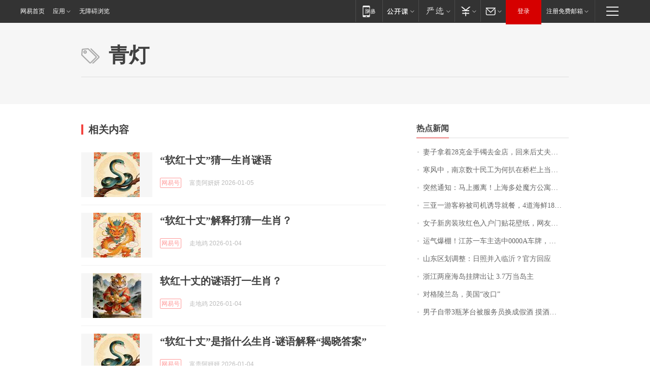

--- FILE ---
content_type: application/x-javascript
request_url: https://news.163.com/special/00015BLB/keywordindex_hot.js?_=1767845402672&callback=callback
body_size: 1027
content:
callback({
date: "2026-01-08 11:15:57",
news:[
		        	{
		"title":"\u59BB\u5B50\u62FF\u7740\u0032\u0038\u514B\u91D1\u624B\u956F\u53BB\u91D1\u5E97\uFF0C\u56DE\u6765\u540E\u4E08\u592B\u89C9\u5F97\u4E0D\u5BF9\u52B2\u2026\u2026\u4ED6\uFF1A\u59BB\u5B50\u5F53\u65F6\u559D\u4E86\u9152",
        "time":"2026.01.08 11:00:00",
		"link":"https://www.163.com/dy/article/KIJI2DQA0514R9KQ.html",
	}
      	         ,
        	{
		"title":"\u5BD2\u98CE\u4E2D\uFF0C\u5357\u4EAC\u6570\u5341\u6C11\u5DE5\u4E3A\u4F55\u6252\u5728\u6865\u680F\u4E0A\u5F53\u8857\u5403\u5348\u996D\uFF1F",
        "time":"2026.01.08 11:00:00",
		"link":"https://www.163.com/dy/article/KILUTAJS05345ARG.html",
	}
      	         ,
        	{
		"title":"\u7A81\u7136\u901A\u77E5\uFF1A\u9A6C\u4E0A\u642C\u79BB\uFF01\u4E0A\u6D77\u591A\u5904\u9B54\u65B9\u516C\u5BD3\u505C\u6B62\u8FD0\u8425\u0020\u79DF\u5BA2\u62A5\u8B66\uFF1A\u7535\u68AF\u505C\u8FD0\u0020\u62BC\u91D1\u6CA1\u7740\u843D\u0020\u8FD8\u53EF\u80FD\u906D\u201C\u505C\u6C34\u505C\u7535\u201D",
        "time":"2026.01.08 11:00:00",
		"link":"https://www.163.com/dy/article/KIH33KUM05567I2C.html",
	}
      	         ,
        	{
		"title":"\u4E09\u4E9A\u4E00\u6E38\u5BA2\u79F0\u88AB\u53F8\u673A\u8BF1\u5BFC\u5C31\u9910\uFF0C\u0034\u9053\u6D77\u9C9C\u0031\u0038\u0036\u0038\u5143\uFF0C\u804C\u80FD\u90E8\u95E8\uFF1A\u4F1A\u79EF\u6781\u5904\u7406",
        "time":"2026.01.08 11:00:00",
		"link":"https://www.163.com/dy/article/KIM3MI0U0514R9OJ.html",
	}
      	         ,
        	{
		"title":"\u5973\u5B50\u65B0\u623F\u88C5\u73AB\u7EA2\u8272\u5165\u6237\u95E8\u8D34\u82B1\u58C1\u7EB8\uFF0C\u7F51\u53CB\u76F4\u547C\u201C\u5168\u7F51\u72EC\u4E00\u65E0\u4E8C\u201D\uFF0C\u5F53\u4E8B\u4EBA\uFF1A\u88C5\u4FEE\u82B1\u8D39\u8FD1\u0031\u0030\u0030\u4E07\u5143\uFF0C\u8001\u516C\u6BCF\u6B21\u6765\u90FD\u50CF\u6E38\u5BA2\u4E00\u6837",
        "time":"2026.01.08 11:00:00",
		"link":"https://www.163.com/dy/article/KIM3MSDK053469LG.html",
	}
      	         ,
        	{
		"title":"\u8FD0\u6C14\u7206\u68DA\uFF01\u6C5F\u82CF\u4E00\u8F66\u4E3B\u9009\u4E2D\u0030\u0030\u0030\u0030\u0041\u8F66\u724C\uFF0C\u5F53\u4E8B\u4EBA\uFF1A\u4E00\u5F00\u59CB\u6CA1\u770B\u4E0A\u8FD9\u53F7",
        "time":"2026.01.08 11:00:00",
		"link":"https://www.163.com/dy/article/KIJV20KK0001899O.html",
	}
      	         ,
        	{
		"title":"\u5C71\u4E1C\u533A\u5212\u8C03\u6574\uFF1A\u65E5\u7167\u5E76\u5165\u4E34\u6C82\uFF1F\u5B98\u65B9\u56DE\u5E94",
        "time":"2026.01.08 11:00:00",
		"link":"https://www.163.com/dy/article/KILU02HJ0550B6IS.html",
	}
      	         ,
        	{
		"title":"\u6D59\u6C5F\u4E24\u5EA7\u6D77\u5C9B\u6302\u724C\u51FA\u8BA9\u0020\u0033\u002E\u0037\u4E07\u5F53\u5C9B\u4E3B",
        "time":"2026.01.08 11:00:00",
		"link":"https://www.163.com/dy/article/KIJGKOEJ0550B6IS.html",
	}
      	         ,
        	{
		"title":"\u5BF9\u683C\u9675\u5170\u5C9B\uFF0C\u7F8E\u56FD\u201C\u6539\u53E3\u201D",
        "time":"2026.01.08 11:00:00",
		"link":"https://www.163.com/dy/article/KIM56OB50001899O.html",
	}
      	         ,
        	{
		"title":"\u7537\u5B50\u81EA\u5E26\u0033\u74F6\u8305\u53F0\u88AB\u670D\u52A1\u5458\u6362\u6210\u5047\u9152\u0020\u6478\u9152\u74F6\u8FA8\u6E29\u5EA6\u8BC6\u7834\u8C03\u5305\u4F0E\u4FE9",
        "time":"2026.01.08 11:00:00",
		"link":"https://www.163.com/dy/article/KILSCQ5I0514D3UH.html",
	}
      ],
photos: [
		]
})